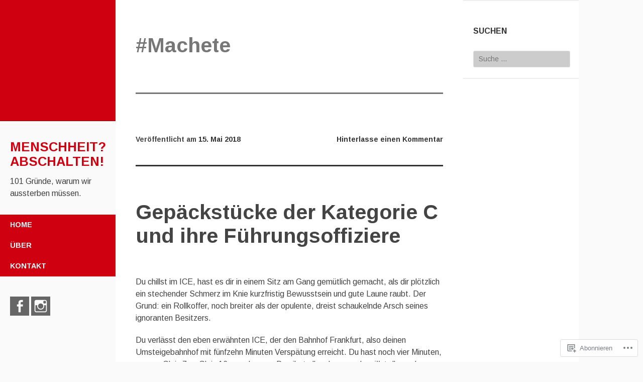

--- FILE ---
content_type: application/javascript
request_url: https://menschheit-abschalten.blog/_static/??-eJzTLy/QTc7PK0nNK9EvyUjNTS3WLyhN0k9MSSwoyczP088q1i/OzizQzcnMy9ZNy08uLdZNy6zQyyrW0SesE8YGKrfPtTU0MTI1MzewNDXMAgBBNiqH
body_size: 805
content:
( function() {
	var is_webkit = navigator.userAgent.toLowerCase().indexOf( 'webkit' ) > -1,
	    is_opera  = navigator.userAgent.toLowerCase().indexOf( 'opera' )  > -1,
	    is_ie     = navigator.userAgent.toLowerCase().indexOf( 'msie' )   > -1;

	if ( ( is_webkit || is_opera || is_ie ) && 'undefined' !== typeof( document.getElementById ) ) {
		var eventMethod = ( window.addEventListener ) ? 'addEventListener' : 'attachEvent';
		window[ eventMethod ]( 'hashchange', function() {
			var element = document.getElementById( location.hash.substring( 1 ) );

			if ( element ) {
				if ( ! /^(?:a|select|input|button|textarea)$/i.test( element.tagName ) )
					element.tabIndex = -1;

				element.focus();
			}
		}, false );
	}
})();
;
(function($) {

    $(document).ready(function() {

        function showBlock(){

            var menuLink = $('#mobile-link');
            var widgetLink = $('#widget-link');

            var menuBlock = $('#mobile-block');
            var widgetBlock = $('#widget-block');

            var menuQuery = null;
            menuQuery = $("#mobile-block").detach();

            var widgetQuery = null;
            widgetQuery = $("#widget-block").detach();

            function adaptionToggleClass( $myvar ) {
                if ( $myvar.hasClass( 'active' ) ) {
                    $myvar.removeClass( 'active' );
                } else {
                    $myvar.addClass('active');
                }
            }

            menuLink.on('click', function() {

                $("#panel-block").html(menuQuery);

                menuBlock.slideToggle();
                adaptionToggleClass($(this));

                widgetBlock.removeClass('active');
            });

            widgetLink.on('click', function() {

                $("#panel-block").html(widgetQuery);

                widgetBlock.slideToggle();
                adaptionToggleClass($(this));

                menuBlock.removeClass('active');
            });
        }

    	$(document).on('ready', showBlock);
    });

    /**
    * Navigation sub menu show and hide
    *
    * Show sub menus with an arrow click to work across all devices
    * This switches classes and changes the genericon.
    * Note: Props Espied for the aria addition
    *
    */
    $( '.main-navigation .page_item_has_children > a, .main-navigation .menu-item-has-children > a' ).append( '<div class="showsub-toggle" aria-expanded="false"></div>' );

    $( '.showsub-toggle' ).click( function( e ) {
        e.preventDefault();
        $( this ).toggleClass( 'sub-on' );
        $( this ).parent().next( '.children, .sub-menu' ).toggleClass( 'sub-on' );
        $( this ).attr( 'aria-expanded', $( this ).attr( 'aria-expanded' ) == 'false' ? 'true' : 'false');
    } );

})(jQuery);;
